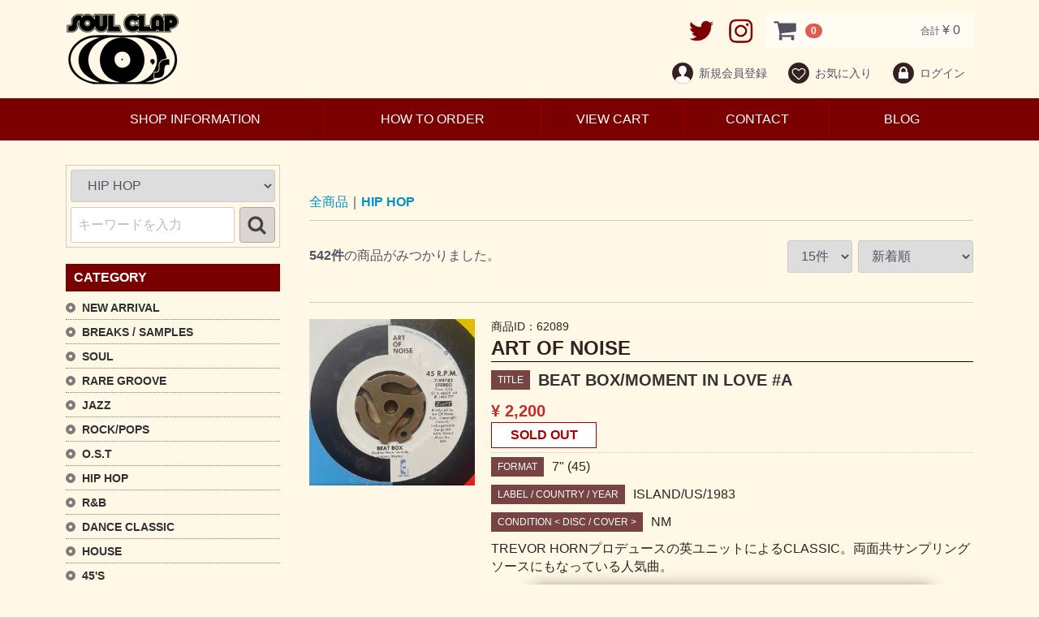

--- FILE ---
content_type: text/html; charset=UTF-8
request_url: https://www.soulclaprecord.com/products/list?category_id=24
body_size: 10924
content:
<!doctype html>
<html lang="ja">

<head prefix="og: http://ogp.me/ns# article: http://ogp.me/ns/article#">
<meta charset="utf-8">
<meta http-equiv="X-UA-Compatible" content="IE=edge">
<title>HIP HOP /中古レコード通販 SOUL CLAP（ソウルクラップ）
</title>
<meta name="description" content="HIP HOPのジャンルのレコード一覧です。">
<meta name="viewport" content="width=device-width, initial-scale=1">
<link rel="icon" href="/html/template/default/img/common/favicon.ico">
<link rel="stylesheet" href="/html/template/default/css/style.css?v=3.0.16">
<link rel="stylesheet" href="/html/template/default/css/slick.css?v=3.0.16">
<link rel="stylesheet" href="/html/template/default/css/default.css?v=3.0.16">
<!-- for original theme CSS -->

<script src="https://ajax.googleapis.com/ajax/libs/jquery/1.11.3/jquery.min.js"></script>
<script>window.jQuery || document.write('<script src="/html/template/default/js/vendor/jquery-1.11.3.min.js?v=3.0.16"><\/script>')</script>
<script src="/html/template/default/js/audioplayer.js"></script>
<script>
    $( function()
    {
        $( 'audio' ).audioPlayer();
    });
</script>




</head>
<body id="page_product_list" class="product_page">
<div id="wrapper">
    <header id="header">
        <div class="container-fluid inner">
                                                            <!-- ▼ロゴ -->
                                     <div class="header_logo_area">
                <h1 class="header_logo"><a href="https://www.soulclaprecord.com/"><img src="/html/template/default/img/common/logo.png" alt="SOUL CLAP" /></a></h1>
            </div>
        <!-- ▲ロゴ -->
    <!-- ▼カゴの中 -->
                                    <div id="cart_area">
    <p class="clearfix cart-trigger"><a href="#cart">
            <svg class="cb cb-shopping-cart">
                <use xlink:href="#cb-shopping-cart"/>
            </svg>
            <span class="badge">0</span>
            <svg class="cb cb-close">
                <use xlink:href="#cb-close"/>
            </svg>
        </a>
        <span class="cart_price pc">合計 <span class="price">¥ 0</span></span></p>
    <div id="cart" class="cart">
        <div class="inner">
                                                    <div class="btn_area">
                    <div class="message">
                        <p class="errormsg bg-danger" style="margin-bottom: 20px;">
                            現在カート内に<br>商品はございません。
                        </p>
                    </div>
                </div>
                    </div>
    </div>
  <a class="header-sns" href="https://twitter.com/SOULCLAP69?lang=ja" target="_blank">
    <img src="/html/template/default/img/common/icon-twitter.png" alt="twitter" />
  </a>
  <a class="header-sns" href="https://www.instagram.com/soulclap/?hl=ja" target="_blank">
    <img src="/html/template/default/img/common/icon-instagram.png" alt="Instagram" />
  </a>
</div>
                <!-- ▲カゴの中 -->
    <!-- ▼ログイン -->
                                        <div id="member" class="member drawer_block pc">
        <ul class="member_link">
            <li>
                <a href="https://www.soulclaprecord.com/entry">
                    <svg class="cb cb-user-circle"><use xlink:href="#cb-user-circle" /></svg>新規会員登録
                </a>
            </li>
                            <li><a href="https://www.soulclaprecord.com/mypage/favorite"><svg class="cb cb-heart-circle"><use xlink:href="#cb-heart-circle"></use></svg>お気に入り</a></li>
                        <li>
                <a href="https://www.soulclaprecord.com/mypage/login">
                    <svg class="cb cb-lock-circle"><use xlink:href="#cb-lock-circle" /></svg>ログイン
                </a>
            </li>
<li class="sp">
                <a href="https://www.soulclaprecord.com/help/about">
                    SHOP INFORMATION
                </a>
</li>
<li class="sp">
                <a href="https://www.soulclaprecord.com/help/tradelaw">
                    HOW TO ORDER
                </a>
</li>
<li class="sp">
                <a href="http://blog.livedoor.jp/soul_clap/" target="_blank">
                    BLOG
                </a>
</li>
<li class="sp">
                <a href="https://www.soulclaprecord.com/contact">
                    CONTACT
                </a>
</li>
        </ul>
    </div>

                <!-- ▲ログイン -->

                                                    <p id="btn_menu"><a class="nav-trigger" href="#nav">Menu<span></span></a></p>
        </div>
    </header>

    <div id="contents" class="theme_side_left">

        <div id="contents_top">
                                                            <!-- ▼グローバルナビ -->
                        <ul class="global-navi">
<li><a href="https://www.soulclaprecord.com/help/about">SHOP INFORMATION</a></li>
<li><a href="https://www.soulclaprecord.com/help/tradelaw">HOW TO ORDER</a></li>
<li><a href="https://www.soulclaprecord.com/cart">VIEW CART</a></li>
<li><a href="https://www.soulclaprecord.com/contact">CONTACT</a></li>
<li><a href="http://blog.livedoor.jp/soul_clap/" target="_blank">BLOG</a></li>
</ul>
        <!-- ▲グローバルナビ -->
    <!-- ▼商品検索ーヘッダー下 -->
                                                        <div class="drawer_block pc header_bottom_area">
    <div id="search" class="search">
        <form method="get" id="searchform" action="/products/list">
            <div class="search_inner">
                <select id="category_id" name="category_id" class="form-control"><option value="">CATEGORY / ALL</option><option value="48">NEW ARRIVAL</option><option value="8">BREAKS / SAMPLES</option><option value="9">　SOUL/FUNK</option><option value="10">　JAZZ</option><option value="12">　ROCK</option><option value="13">　O.S.T</option><option value="11">　45&#039;S</option><option value="14">　WORLD</option><option value="15">　OTHER</option><option value="1">SOUL</option><option value="4">　FUNK</option><option value="3">　FREE SOUL</option><option value="56">　BLUE EYED SOUL</option><option value="6">　SOUL MIXCD</option><option value="2">RARE GROOVE</option><option value="7">　SAMPLING SOURCE</option><option value="61">　RARE GROOVE MIX CD</option><option value="16">JAZZ</option><option value="54">　JAZZ FUNK</option><option value="57">　BRAZILIAN JAZZ</option><option value="53">　JAZZ ROCK</option><option value="18">　LATIN/AFRO</option><option value="17">　VOCAL</option><option value="19">　SPIRITUAL</option><option value="20">　JAZZ MIX CD</option><option value="21">ROCK/POPS</option><option value="59">　FUNKY ROCK</option><option value="55">　AOR</option><option value="52">　SSW</option><option value="49">　SOFT ROCK</option><option value="22">O.S.T</option><option value="23">　BLACK MOVIE</option><option value="24" selected="selected">HIP HOP</option><option value="25">　12”</option><option value="26">　LP</option><option value="27">　7”</option><option value="72">　JAPANESE HIP HOP</option><option value="60">　HIP HOP MIX CD</option><option value="28">R&amp;B</option><option value="29">　US R&amp;B</option><option value="30">　UK SOUL/ACID JAZZ</option><option value="73">　JAPANESE R&amp;B</option><option value="31">DANCE CLASSIC</option><option value="33">　LP</option><option value="32">　12”</option><option value="34">　7”</option><option value="68">HOUSE</option><option value="35">45&#039;S</option><option value="36">　SOUL 45&#039;S</option><option value="37">　FUNK/RARE GROOVE 45’S</option><option value="38">　BREAKS/SAMPLE 45’S</option><option value="39">　JAZZ 45’S</option><option value="40">　HIP HOP/R&amp;B 45’S</option><option value="41">　OTHER 45’S</option><option value="62">VOCAL</option><option value="58">EASY LISTENING</option><option value="65">JAPANESE</option><option value="42">WORLD</option><option value="64">　HAWAII</option><option value="51">　BRAZIL</option><option value="50">　LATIN</option><option value="63">　REGGAE</option><option value="66">　JAPANESE</option><option value="43">OTHERS</option><option value="44">CD/DVD</option><option value="46">　HIP HOP</option><option value="45">　SOUL/FUNK/JAZZ</option><option value="47">GOODS/GEAR</option></select>
                <div class="input_search clearfix">
                    <input type="search" id="name" name="name" maxlength="50" placeholder="キーワードを入力" class="form-control" />
                </div>
                    <button type="submit" class="bt_search"><svg class="cb cb-search"><use xlink:href="#cb-search" /></svg></button>
            </div>
            <div class="extra-form">
                                                                                                    </div>
        </form>
    </div>
</div>
                <!-- ▲商品検索ーヘッダー下 -->

                                                </div>

        <div class="container-fluid inner">
                                        <div id="side_left" class="side">
                                            <!-- ▼商品検索 -->
                                    <div class="drawer_block pc header_bottom_area">
    <div id="search" class="search">
        <form method="get" id="searchform" action="/products/list">
            <div class="search_inner">
                <select id="category_id" name="category_id" class="form-control"><option value="">CATEGORY / ALL</option><option value="48">NEW ARRIVAL</option><option value="8">BREAKS / SAMPLES</option><option value="9">　SOUL/FUNK</option><option value="10">　JAZZ</option><option value="12">　ROCK</option><option value="13">　O.S.T</option><option value="11">　45&#039;S</option><option value="14">　WORLD</option><option value="15">　OTHER</option><option value="1">SOUL</option><option value="4">　FUNK</option><option value="3">　FREE SOUL</option><option value="56">　BLUE EYED SOUL</option><option value="6">　SOUL MIXCD</option><option value="2">RARE GROOVE</option><option value="7">　SAMPLING SOURCE</option><option value="61">　RARE GROOVE MIX CD</option><option value="16">JAZZ</option><option value="54">　JAZZ FUNK</option><option value="57">　BRAZILIAN JAZZ</option><option value="53">　JAZZ ROCK</option><option value="18">　LATIN/AFRO</option><option value="17">　VOCAL</option><option value="19">　SPIRITUAL</option><option value="20">　JAZZ MIX CD</option><option value="21">ROCK/POPS</option><option value="59">　FUNKY ROCK</option><option value="55">　AOR</option><option value="52">　SSW</option><option value="49">　SOFT ROCK</option><option value="22">O.S.T</option><option value="23">　BLACK MOVIE</option><option value="24" selected="selected">HIP HOP</option><option value="25">　12”</option><option value="26">　LP</option><option value="27">　7”</option><option value="72">　JAPANESE HIP HOP</option><option value="60">　HIP HOP MIX CD</option><option value="28">R&amp;B</option><option value="29">　US R&amp;B</option><option value="30">　UK SOUL/ACID JAZZ</option><option value="73">　JAPANESE R&amp;B</option><option value="31">DANCE CLASSIC</option><option value="33">　LP</option><option value="32">　12”</option><option value="34">　7”</option><option value="68">HOUSE</option><option value="35">45&#039;S</option><option value="36">　SOUL 45&#039;S</option><option value="37">　FUNK/RARE GROOVE 45’S</option><option value="38">　BREAKS/SAMPLE 45’S</option><option value="39">　JAZZ 45’S</option><option value="40">　HIP HOP/R&amp;B 45’S</option><option value="41">　OTHER 45’S</option><option value="62">VOCAL</option><option value="58">EASY LISTENING</option><option value="65">JAPANESE</option><option value="42">WORLD</option><option value="64">　HAWAII</option><option value="51">　BRAZIL</option><option value="50">　LATIN</option><option value="63">　REGGAE</option><option value="66">　JAPANESE</option><option value="43">OTHERS</option><option value="44">CD/DVD</option><option value="46">　HIP HOP</option><option value="45">　SOUL/FUNK/JAZZ</option><option value="47">GOODS/GEAR</option></select>
                <div class="input_search clearfix">
                    <input type="search" id="name" name="name" maxlength="50" placeholder="キーワードを入力" class="form-control" />
                </div>
                    <button type="submit" class="bt_search"><svg class="cb cb-search"><use xlink:href="#cb-search" /></svg></button>
            </div>
            <div class="extra-form">
                                                                                                    </div>
        </form>
    </div>
</div>
                <!-- ▲商品検索 -->
    <!-- ▼カテゴリ -->
                                    
<nav id="category" class="drawer_block">
<span class="side-category-title">CATEGORY</span>
    <ul class="category-nav">
                <li>
        <a href="https://www.soulclaprecord.com/products/list?category_id=48">
            NEW ARRIVAL
        </a>
            </li>

                <li>
        <a href="https://www.soulclaprecord.com/products/list?category_id=8">
            BREAKS / SAMPLES
        </a>
                    <ul>
                                    <li>
        <a href="https://www.soulclaprecord.com/products/list?category_id=9">
            SOUL/FUNK
        </a>
            </li>

                                    <li>
        <a href="https://www.soulclaprecord.com/products/list?category_id=10">
            JAZZ
        </a>
            </li>

                                    <li>
        <a href="https://www.soulclaprecord.com/products/list?category_id=12">
            ROCK
        </a>
            </li>

                                    <li>
        <a href="https://www.soulclaprecord.com/products/list?category_id=13">
            O.S.T
        </a>
            </li>

                                    <li>
        <a href="https://www.soulclaprecord.com/products/list?category_id=11">
            45&#039;S
        </a>
            </li>

                                    <li>
        <a href="https://www.soulclaprecord.com/products/list?category_id=14">
            WORLD
        </a>
            </li>

                                    <li>
        <a href="https://www.soulclaprecord.com/products/list?category_id=15">
            OTHER
        </a>
            </li>

                        </ul>
            </li>

                <li>
        <a href="https://www.soulclaprecord.com/products/list?category_id=1">
            SOUL
        </a>
                    <ul>
                                    <li>
        <a href="https://www.soulclaprecord.com/products/list?category_id=4">
            FUNK
        </a>
            </li>

                                    <li>
        <a href="https://www.soulclaprecord.com/products/list?category_id=3">
            FREE SOUL
        </a>
            </li>

                                    <li>
        <a href="https://www.soulclaprecord.com/products/list?category_id=56">
            BLUE EYED SOUL
        </a>
            </li>

                                    <li>
        <a href="https://www.soulclaprecord.com/products/list?category_id=6">
            SOUL MIXCD
        </a>
            </li>

                        </ul>
            </li>

                <li>
        <a href="https://www.soulclaprecord.com/products/list?category_id=2">
            RARE GROOVE
        </a>
                    <ul>
                                    <li>
        <a href="https://www.soulclaprecord.com/products/list?category_id=7">
            SAMPLING SOURCE
        </a>
            </li>

                                    <li>
        <a href="https://www.soulclaprecord.com/products/list?category_id=61">
            RARE GROOVE MIX CD
        </a>
            </li>

                        </ul>
            </li>

                <li>
        <a href="https://www.soulclaprecord.com/products/list?category_id=16">
            JAZZ
        </a>
                    <ul>
                                    <li>
        <a href="https://www.soulclaprecord.com/products/list?category_id=54">
            JAZZ FUNK
        </a>
            </li>

                                    <li>
        <a href="https://www.soulclaprecord.com/products/list?category_id=57">
            BRAZILIAN JAZZ
        </a>
            </li>

                                    <li>
        <a href="https://www.soulclaprecord.com/products/list?category_id=53">
            JAZZ ROCK
        </a>
            </li>

                                    <li>
        <a href="https://www.soulclaprecord.com/products/list?category_id=18">
            LATIN/AFRO
        </a>
            </li>

                                    <li>
        <a href="https://www.soulclaprecord.com/products/list?category_id=17">
            VOCAL
        </a>
            </li>

                                    <li>
        <a href="https://www.soulclaprecord.com/products/list?category_id=19">
            SPIRITUAL
        </a>
            </li>

                                    <li>
        <a href="https://www.soulclaprecord.com/products/list?category_id=20">
            JAZZ MIX CD
        </a>
            </li>

                        </ul>
            </li>

                <li>
        <a href="https://www.soulclaprecord.com/products/list?category_id=21">
            ROCK/POPS
        </a>
                    <ul>
                                    <li>
        <a href="https://www.soulclaprecord.com/products/list?category_id=59">
            FUNKY ROCK
        </a>
            </li>

                                    <li>
        <a href="https://www.soulclaprecord.com/products/list?category_id=55">
            AOR
        </a>
            </li>

                                    <li>
        <a href="https://www.soulclaprecord.com/products/list?category_id=52">
            SSW
        </a>
            </li>

                                    <li>
        <a href="https://www.soulclaprecord.com/products/list?category_id=49">
            SOFT ROCK
        </a>
            </li>

                        </ul>
            </li>

                <li>
        <a href="https://www.soulclaprecord.com/products/list?category_id=22">
            O.S.T
        </a>
                    <ul>
                                    <li>
        <a href="https://www.soulclaprecord.com/products/list?category_id=23">
            BLACK MOVIE
        </a>
            </li>

                        </ul>
            </li>

                <li>
        <a href="https://www.soulclaprecord.com/products/list?category_id=24">
            HIP HOP
        </a>
                    <ul>
                                    <li>
        <a href="https://www.soulclaprecord.com/products/list?category_id=25">
            12”
        </a>
            </li>

                                    <li>
        <a href="https://www.soulclaprecord.com/products/list?category_id=26">
            LP
        </a>
            </li>

                                    <li>
        <a href="https://www.soulclaprecord.com/products/list?category_id=27">
            7”
        </a>
            </li>

                                    <li>
        <a href="https://www.soulclaprecord.com/products/list?category_id=72">
            JAPANESE HIP HOP
        </a>
            </li>

                                    <li>
        <a href="https://www.soulclaprecord.com/products/list?category_id=60">
            HIP HOP MIX CD
        </a>
            </li>

                        </ul>
            </li>

                <li>
        <a href="https://www.soulclaprecord.com/products/list?category_id=28">
            R&amp;B
        </a>
                    <ul>
                                    <li>
        <a href="https://www.soulclaprecord.com/products/list?category_id=29">
            US R&amp;B
        </a>
            </li>

                                    <li>
        <a href="https://www.soulclaprecord.com/products/list?category_id=30">
            UK SOUL/ACID JAZZ
        </a>
            </li>

                                    <li>
        <a href="https://www.soulclaprecord.com/products/list?category_id=73">
            JAPANESE R&amp;B
        </a>
            </li>

                        </ul>
            </li>

                <li>
        <a href="https://www.soulclaprecord.com/products/list?category_id=31">
            DANCE CLASSIC
        </a>
                    <ul>
                                    <li>
        <a href="https://www.soulclaprecord.com/products/list?category_id=33">
            LP
        </a>
            </li>

                                    <li>
        <a href="https://www.soulclaprecord.com/products/list?category_id=32">
            12”
        </a>
            </li>

                                    <li>
        <a href="https://www.soulclaprecord.com/products/list?category_id=34">
            7”
        </a>
            </li>

                        </ul>
            </li>

                <li>
        <a href="https://www.soulclaprecord.com/products/list?category_id=68">
            HOUSE
        </a>
            </li>

                <li>
        <a href="https://www.soulclaprecord.com/products/list?category_id=35">
            45&#039;S
        </a>
                    <ul>
                                    <li>
        <a href="https://www.soulclaprecord.com/products/list?category_id=36">
            SOUL 45&#039;S
        </a>
            </li>

                                    <li>
        <a href="https://www.soulclaprecord.com/products/list?category_id=37">
            FUNK/RARE GROOVE 45’S
        </a>
            </li>

                                    <li>
        <a href="https://www.soulclaprecord.com/products/list?category_id=38">
            BREAKS/SAMPLE 45’S
        </a>
            </li>

                                    <li>
        <a href="https://www.soulclaprecord.com/products/list?category_id=39">
            JAZZ 45’S
        </a>
            </li>

                                    <li>
        <a href="https://www.soulclaprecord.com/products/list?category_id=40">
            HIP HOP/R&amp;B 45’S
        </a>
            </li>

                                    <li>
        <a href="https://www.soulclaprecord.com/products/list?category_id=41">
            OTHER 45’S
        </a>
            </li>

                        </ul>
            </li>

                <li>
        <a href="https://www.soulclaprecord.com/products/list?category_id=62">
            VOCAL
        </a>
            </li>

                <li>
        <a href="https://www.soulclaprecord.com/products/list?category_id=58">
            EASY LISTENING
        </a>
            </li>

                <li>
        <a href="https://www.soulclaprecord.com/products/list?category_id=65">
            JAPANESE
        </a>
            </li>

                <li>
        <a href="https://www.soulclaprecord.com/products/list?category_id=42">
            WORLD
        </a>
                    <ul>
                                    <li>
        <a href="https://www.soulclaprecord.com/products/list?category_id=64">
            HAWAII
        </a>
            </li>

                                    <li>
        <a href="https://www.soulclaprecord.com/products/list?category_id=51">
            BRAZIL
        </a>
            </li>

                                    <li>
        <a href="https://www.soulclaprecord.com/products/list?category_id=50">
            LATIN
        </a>
            </li>

                                    <li>
        <a href="https://www.soulclaprecord.com/products/list?category_id=63">
            REGGAE
        </a>
            </li>

                                    <li>
        <a href="https://www.soulclaprecord.com/products/list?category_id=66">
            JAPANESE
        </a>
            </li>

                        </ul>
            </li>

                <li>
        <a href="https://www.soulclaprecord.com/products/list?category_id=43">
            OTHERS
        </a>
            </li>

                <li>
        <a href="https://www.soulclaprecord.com/products/list?category_id=44">
            CD/DVD
        </a>
                    <ul>
                                    <li>
        <a href="https://www.soulclaprecord.com/products/list?category_id=46">
            HIP HOP
        </a>
            </li>

                                    <li>
        <a href="https://www.soulclaprecord.com/products/list?category_id=45">
            SOUL/FUNK/JAZZ
        </a>
            </li>

                        </ul>
            </li>

                <li>
        <a href="https://www.soulclaprecord.com/products/list?category_id=47">
            GOODS/GEAR
        </a>
            </li>

        </ul> <!-- category-nav -->
<ul class="side-nav">
<li><a href="https://www.soulclaprecord.com/user_data/send">送料について</a></li>
<li><a href="https://www.soulclaprecord.com/user_data/condition">コンディションについて</a></li>
</ul>
<div class="side-purchase"><a href="https://www.soulclaprecord.com/user_data/purchase">中古レコード<br class="pc">高価買取します<span>当店取扱ジャンル（ブラックミュージック）は特に高価買取します。<br/>
店舗営業時間に直接お持ち込みくださればその場で査定、即現金でお支払いします。</span></a></div>
</nav>
                <!-- ▲カテゴリ -->

                                    </div>
                        
            <div id="main">
                                                
                <div id="main_middle">
                    <div class="wrap-list-page">
        <form name="form1" id="form1" method="get" action="?">
        <input type="hidden" id="mode" name="mode" />                                                                                                                                                                                                                                                                                                                                                                                                                                                                                                                                                                                                                                                                                                            <input type="hidden" value="24" id="category_id" name="category_id" />
                                                                                                                                                                                                                                                                                                                                                                                                                                                                                                                                                                                                                                                                                                                                                                        <input type="hidden" id="name" name="name" maxlength="50" /><input type="hidden" id="pageno" name="pageno" />                                            <input type="hidden" value="15" id="disp_number" name="disp_number" />
                                                                                                                                <input type="hidden" value="0" id="orderby" name="orderby" />
                                                                                    
    </form>
    <!-- ▼topicpath▼ -->
    <div id="topicpath" class="row">
        <ol id="list_header_menu">
            <li><a href="https://www.soulclaprecord.com/products/list">全商品</a></li>
                                                <li><a href="https://www.soulclaprecord.com/products/list?category_id=24">HIP HOP</a></li>
                                                </ol>
    </div>
    <!-- ▲topicpath▲ -->
    <div id="result_info_box" class="row">
        <form name="page_navi_top" id="page_navi_top" action="?">
                            <p id="result_info_box__item_count" class="intro col-sm-6"><strong><span id="productscount">542</span>件</strong>の商品がみつかりました。
                </p>

                <div id="result_info_box__menu_box" class="col-sm-6 no-padding">
                    <ul id="result_info_box__menu" class="pagenumberarea clearfix">
                        <li id="result_info_box__disp_menu">
                            <select id="" name="disp_number" onchange="javascript:fnChangeDispNumber(this.value);" class="form-control"><option value="15">15件</option><option value="30">30件</option><option value="50">50件</option></select>
                        </li>
                        <li id="result_info_box__order_menu">
                            <select id="" name="orderby" onchange="javascript:fnChangeOrderBy(this.value);" class="form-control"><option value="0">新着順</option><option value="1">価格が低い順</option><option value="3">価格が高い順</option></select>
                        </li>
                    </ul>
                </div>

                
                                    </form>
    </div>

    <!-- ▼item_list▼ -->
    <div id="item_list">
        <div class="no-padding">
                            <div id="result_list_box--62089" class="wrap-list-box">
                    <div id="result_list__item--62089" class="product_item">
                        <a href="https://www.soulclaprecord.com/products/detail/62089">
                            <div id="result_list__image--62089" class="item_photo">
                                <img src="/html/upload/save_image/1102162423_6907072755075.jpeg">
                            </div>
			</a>
			<div class="wrap-list-detail">
				<a href="https://www.soulclaprecord.com/products/detail/62089">
                            <dl id="result_list__detail--62089">
                                <dt id="result_list__name--62089" class="item_name">
					<span id="item_code_default">
                        			商品ID：62089
                        		</span>ART OF NOISE</dt>
                                <dd id="result_list__title--62089" class="item_title item-list"><span class="item-label">TITLE</span><span class="item-list-title">BEAT BOX/MOMENT IN LOVE  #A</span></dd>
                                                                    <dd id="result_list__price02_inc_tax--62089" class="item_price">¥ 2,200
					    						<div class="sould-out">SOLD OUT</div>
										</dd>
                                				<dd id="result_list__format--7&quot; (45)" class="item_format item-list"><span class="item-label">FORMAT</span><span>7&quot; (45)</span></dd>
				<dd id="result_list__label--ISLAND/US/1983" class="item_label item-list"><span class="item-label">LABEL / COUNTRY / YEAR</span><span>ISLAND/US/1983</span></dd>
				<dd id="result_list__state--NM" class="item_state item-list"><span class="item-label">CONDITION < DISC / COVER ></span><span>NM</span></dd>
                                                                    <dd id="result_list__description_list--62089" class="item_comment">TREVOR HORNプロデュースの英ユニットによるCLASSIC。両面共サンプリングソースにもなっている人気曲。</dd>
                                                            </dl>
				</a>
        				        				        				<div id="sub_area" class="row">
            				<div class="col-sm-10 col-sm-offset-1">
                				<div id="detail_free_box__freearea" class="freearea"><audio src="http://www.soulclaprecord.com/music/artofnoise_beatbox_45.mp3" preload="auto" /></audio><Br><audio src="http://www.soulclaprecord.com/music/artofnoise_momentsinlove_45.mp3" preload="auto" /></div>
            					</div>
        				</div>
        				
<a class="btn-detail-page" href="https://www.soulclaprecord.com/products/detail/62089">詳細を見る</a>
			</div><!--  /.wrap-list-detail-->
                    </div>
                </div>
                            <div id="result_list_box--61720" class="wrap-list-box">
                    <div id="result_list__item--61720" class="product_item">
                        <a href="https://www.soulclaprecord.com/products/detail/61720">
                            <div id="result_list__image--61720" class="item_photo">
                                <img src="/html/upload/save_image/1013144913_68ec92d991b32.jpeg">
                            </div>
			</a>
			<div class="wrap-list-detail">
				<a href="https://www.soulclaprecord.com/products/detail/61720">
                            <dl id="result_list__detail--61720">
                                <dt id="result_list__name--61720" class="item_name">
					<span id="item_code_default">
                        			商品ID：61720
                        		</span>JERU THE DAMAJA</dt>
                                <dd id="result_list__title--61720" class="item_title item-list"><span class="item-label">TITLE</span><span class="item-list-title">THE SUN RISES IN THE EAST</span></dd>
                                                                    <dd id="result_list__price02_inc_tax--61720" class="item_price">¥ 7,700
					    						<div class="sould-out">SOLD OUT</div>
										</dd>
                                				<dd id="result_list__format--2LP" class="item_format item-list"><span class="item-label">FORMAT</span><span>2LP</span></dd>
				<dd id="result_list__label--PAYDAY/US/1994" class="item_label item-list"><span class="item-label">LABEL / COUNTRY / YEAR</span><span>PAYDAY/US/1994</span></dd>
				<dd id="result_list__state--EX/NM" class="item_state item-list"><span class="item-label">CONDITION < DISC / COVER ></span><span>EX/NM</span></dd>
                                                                    <dd id="result_list__description_list--61720" class="item_comment">「COME CLEAN」「D. ORIGINAL」「DA BICHEZ」等、収録の傑作ファースト・アルバム。シングル・カットされた曲以外も全曲DJ PREMIERプロデュースでアルバム通して間違い無いです。</dd>
                                                            </dl>
				</a>
        				        				        				<div id="sub_area" class="row">
            				<div class="col-sm-10 col-sm-offset-1">
                				<div id="detail_free_box__freearea" class="freearea"><audio src="https://www.soulclaprecord.com/music/jeruthedamaja_comeclean_lp.mp3" preload="auto" /></audio><BR><audio src="https://www.soulclaprecord.com/music/jeruthedamaja_doriginal_lp.mp3" preload="auto" /></audio><BR><audio src="https://www.soulclaprecord.com/music/jeruthedamaja_dabitchez_lp.mp3" preload="auto" /></div>
            					</div>
        				</div>
        				
<a class="btn-detail-page" href="https://www.soulclaprecord.com/products/detail/61720">詳細を見る</a>
			</div><!--  /.wrap-list-detail-->
                    </div>
                </div>
                            <div id="result_list_box--61719" class="wrap-list-box">
                    <div id="result_list__item--61719" class="product_item">
                        <a href="https://www.soulclaprecord.com/products/detail/61719">
                            <div id="result_list__image--61719" class="item_photo">
                                <img src="/html/upload/save_image/1013144229_68ec9145e040f.jpeg">
                            </div>
			</a>
			<div class="wrap-list-detail">
				<a href="https://www.soulclaprecord.com/products/detail/61719">
                            <dl id="result_list__detail--61719">
                                <dt id="result_list__name--61719" class="item_name">
					<span id="item_code_default">
                        			商品ID：61719
                        		</span>FAT JOE DA GANGSTA</dt>
                                <dd id="result_list__title--61719" class="item_title item-list"><span class="item-label">TITLE</span><span class="item-list-title">REPRESENT</span></dd>
                                                                    <dd id="result_list__price02_inc_tax--61719" class="item_price">¥ 2,750
															</dd>
                                				<dd id="result_list__format--LP" class="item_format item-list"><span class="item-label">FORMAT</span><span>LP</span></dd>
				<dd id="result_list__label--RELATIVITY/US/1993" class="item_label item-list"><span class="item-label">LABEL / COUNTRY / YEAR</span><span>RELATIVITY/US/1993</span></dd>
				<dd id="result_list__state--EX/EX" class="item_state item-list"><span class="item-label">CONDITION < DISC / COVER ></span><span>EX/EX</span></dd>
                                                                    <dd id="result_list__description_list--61719" class="item_comment">D.I.T.C.全面バックアップのデビュー・アルバム。EDDIE BOのFUNK CLASSIC「LOVER & A FRIEND」使いの「WATCH THE SOUND」同じくシングル・ヒットした「FLOW JOE」SHOWBIZらしいホーン使いのアルバム・オンリー曲「I'M A HIT THAT」等、収録。</dd>
                                                            </dl>
				</a>
        				        				        				<div id="sub_area" class="row">
            				<div class="col-sm-10 col-sm-offset-1">
                				<div id="detail_free_box__freearea" class="freearea"><audio src="https://www.soulclaprecord.com/music/fatjoe_watchthesound_lp.mp3" preload="auto" /></audio><BR><audio src="https://www.soulclaprecord.com/music/fatjoe_flowjoe_lp.mp3" preload="auto" /></audio><BR><audio src="https://www.soulclaprecord.com/music/fatjoe_imahitthat_lp.mp3" preload="auto" /></div>
            					</div>
        				</div>
        				
    <!--▼買い物かご-->
        <form name="form61719" id="productForm61719" action="https://www.soulclaprecord.com/products/detail/61719" method="post">
        <dl class="quantity">
            						<div class="display-none">
			            <dt>数量</dt>
            <dd>
                <input type="number" id="quantity61719" name="quantity" required="required" min="1" maxlength="9" class="form-control" value="1" />
                
            </dd>
						</div><!--  /.display-none  -->
			            <div style="display: none"><input type="hidden" id="mode61719" name="mode" /></div><div style="display: none"><input type="hidden" id="product_id61719" name="product_id" value="61719" /></div><div style="display: none"><input type="hidden" id="product_class_id61719" name="product_class_id" value="38772" /></div><div style="display: none"><input type="hidden" id="_token61719" name="_token" value="r50spX-1w0nsT7bQXB3wNFxFoOehj0SYozR0noxQk_k" /></div>
        </dl>
        <div>
            <button type="submit" class="add-cart btn btn-primary btn-block prevention-btn prevention-mask" data-cartid="61719">カートに入れる</button>
        </div>
    </form>
    <!--▲買い物かご-->
<a class="btn-detail-page" href="https://www.soulclaprecord.com/products/detail/61719">詳細を見る</a>
			</div><!--  /.wrap-list-detail-->
                    </div>
                </div>
                            <div id="result_list_box--61718" class="wrap-list-box">
                    <div id="result_list__item--61718" class="product_item">
                        <a href="https://www.soulclaprecord.com/products/detail/61718">
                            <div id="result_list__image--61718" class="item_photo">
                                <img src="/html/upload/save_image/1013144129_68ec91094b87d.jpeg">
                            </div>
			</a>
			<div class="wrap-list-detail">
				<a href="https://www.soulclaprecord.com/products/detail/61718">
                            <dl id="result_list__detail--61718">
                                <dt id="result_list__name--61718" class="item_name">
					<span id="item_code_default">
                        			商品ID：61718
                        		</span>GROUP HOME</dt>
                                <dd id="result_list__title--61718" class="item_title item-list"><span class="item-label">TITLE</span><span class="item-list-title">SUPA STAR（同盤２枚入り）</span></dd>
                                                                    <dd id="result_list__price02_inc_tax--61718" class="item_price">¥ 2,200
					    						<div class="sould-out">SOLD OUT</div>
										</dd>
                                				<dd id="result_list__format--12&quot;" class="item_format item-list"><span class="item-label">FORMAT</span><span>12&quot;</span></dd>
				<dd id="result_list__label--PAYDAY/US/1994" class="item_label item-list"><span class="item-label">LABEL / COUNTRY / YEAR</span><span>PAYDAY/US/1994</span></dd>
				<dd id="result_list__state--EX/EX" class="item_state item-list"><span class="item-label">CONDITION < DISC / COVER ></span><span>EX/EX</span></dd>
                                                                    <dd id="result_list__description_list--61718" class="item_comment">DJ PREMIERプロデュースのファースト・シングル。CAMEOのユルユルの曲フリップしてこの破壊力。パ無ぇーす。一枚のジャケットに同じレコードが二枚入ってます。</dd>
                                                            </dl>
				</a>
        				        				        				<div id="sub_area" class="row">
            				<div class="col-sm-10 col-sm-offset-1">
                				<div id="detail_free_box__freearea" class="freearea"><audio src="https://www.soulclaprecord.com/music/grouphome_supastar.mp3" preload="auto" /></div>
            					</div>
        				</div>
        				
<a class="btn-detail-page" href="https://www.soulclaprecord.com/products/detail/61718">詳細を見る</a>
			</div><!--  /.wrap-list-detail-->
                    </div>
                </div>
                            <div id="result_list_box--61717" class="wrap-list-box">
                    <div id="result_list__item--61717" class="product_item">
                        <a href="https://www.soulclaprecord.com/products/detail/61717">
                            <div id="result_list__image--61717" class="item_photo">
                                <img src="/html/upload/save_image/1013143947_68ec90a3b5e47.jpeg">
                            </div>
			</a>
			<div class="wrap-list-detail">
				<a href="https://www.soulclaprecord.com/products/detail/61717">
                            <dl id="result_list__detail--61717">
                                <dt id="result_list__name--61717" class="item_name">
					<span id="item_code_default">
                        			商品ID：61717
                        		</span>RUN-D.M.C.</dt>
                                <dd id="result_list__title--61717" class="item_title item-list"><span class="item-label">TITLE</span><span class="item-list-title">DOWN WITH THE KING (WITH STICKER)</span></dd>
                                                                    <dd id="result_list__price02_inc_tax--61717" class="item_price">¥ 1,980
															</dd>
                                				<dd id="result_list__format--12&quot;" class="item_format item-list"><span class="item-label">FORMAT</span><span>12&quot;</span></dd>
				<dd id="result_list__label--PROFILE/US/1993" class="item_label item-list"><span class="item-label">LABEL / COUNTRY / YEAR</span><span>PROFILE/US/1993</span></dd>
				<dd id="result_list__state--EX/NM" class="item_state item-list"><span class="item-label">CONDITION < DISC / COVER ></span><span>EX/NM</span></dd>
                                                                    <dd id="result_list__description_list--61717" class="item_comment">PETE ROCKプロデュース、C.L. SMOOTHのラップをフィーチャーしたCLASSIC。ステッカー付き。</dd>
                                                            </dl>
				</a>
        				        				        				<div id="sub_area" class="row">
            				<div class="col-sm-10 col-sm-offset-1">
                				<div id="detail_free_box__freearea" class="freearea"><audio src="https://www.soulclaprecord.com/music/rundmc_downwiththeking.mp3" preload="auto" /></div>
            					</div>
        				</div>
        				
    <!--▼買い物かご-->
        <form name="form61717" id="productForm61717" action="https://www.soulclaprecord.com/products/detail/61717" method="post">
        <dl class="quantity">
            						<div class="display-none">
			            <dt>数量</dt>
            <dd>
                <input type="number" id="quantity61717" name="quantity" required="required" min="1" maxlength="9" class="form-control" value="1" />
                
            </dd>
						</div><!--  /.display-none  -->
			            <div style="display: none"><input type="hidden" id="mode61717" name="mode" /></div><div style="display: none"><input type="hidden" id="product_id61717" name="product_id" value="61717" /></div><div style="display: none"><input type="hidden" id="product_class_id61717" name="product_class_id" value="38770" /></div><div style="display: none"><input type="hidden" id="_token61717" name="_token" value="r50spX-1w0nsT7bQXB3wNFxFoOehj0SYozR0noxQk_k" /></div>
        </dl>
        <div>
            <button type="submit" class="add-cart btn btn-primary btn-block prevention-btn prevention-mask" data-cartid="61717">カートに入れる</button>
        </div>
    </form>
    <!--▲買い物かご-->
<a class="btn-detail-page" href="https://www.soulclaprecord.com/products/detail/61717">詳細を見る</a>
			</div><!--  /.wrap-list-detail-->
                    </div>
                </div>
                            <div id="result_list_box--61716" class="wrap-list-box">
                    <div id="result_list__item--61716" class="product_item">
                        <a href="https://www.soulclaprecord.com/products/detail/61716">
                            <div id="result_list__image--61716" class="item_photo">
                                <img src="/html/upload/save_image/1013143821_68ec904dca5e3.jpeg">
                            </div>
			</a>
			<div class="wrap-list-detail">
				<a href="https://www.soulclaprecord.com/products/detail/61716">
                            <dl id="result_list__detail--61716">
                                <dt id="result_list__name--61716" class="item_name">
					<span id="item_code_default">
                        			商品ID：61716
                        		</span>METHOD MAN FEATURING MARY J. BLIGE</dt>
                                <dd id="result_list__title--61716" class="item_title item-list"><span class="item-label">TITLE</span><span class="item-list-title">I&#039;LL BE THERE FOR YOU</span></dd>
                                                                    <dd id="result_list__price02_inc_tax--61716" class="item_price">¥ 1,650
															</dd>
                                				<dd id="result_list__format--12&quot;" class="item_format item-list"><span class="item-label">FORMAT</span><span>12&quot;</span></dd>
				<dd id="result_list__label--DEF JAM/EU/1995" class="item_label item-list"><span class="item-label">LABEL / COUNTRY / YEAR</span><span>DEF JAM/EU/1995</span></dd>
				<dd id="result_list__state--EX-/EX" class="item_state item-list"><span class="item-label">CONDITION < DISC / COVER ></span><span>EX-/EX</span></dd>
                                                                    <dd id="result_list__description_list--61716" class="item_comment">MARY J. BLIGEをフィーチャーした90'S HIP HOP CLASSIC。US盤とはカップリング違いのEU盤。</dd>
                                                            </dl>
				</a>
        				        				        				<div id="sub_area" class="row">
            				<div class="col-sm-10 col-sm-offset-1">
                				<div id="detail_free_box__freearea" class="freearea"><audio src="https://www.soulclaprecord.com/music/methodman_illbethereforyou_puffdaddymix.mp3" preload="auto" /></div>
            					</div>
        				</div>
        				
    <!--▼買い物かご-->
        <form name="form61716" id="productForm61716" action="https://www.soulclaprecord.com/products/detail/61716" method="post">
        <dl class="quantity">
            						<div class="display-none">
			            <dt>数量</dt>
            <dd>
                <input type="number" id="quantity61716" name="quantity" required="required" min="1" maxlength="9" class="form-control" value="1" />
                
            </dd>
						</div><!--  /.display-none  -->
			            <div style="display: none"><input type="hidden" id="mode61716" name="mode" /></div><div style="display: none"><input type="hidden" id="product_id61716" name="product_id" value="61716" /></div><div style="display: none"><input type="hidden" id="product_class_id61716" name="product_class_id" value="38769" /></div><div style="display: none"><input type="hidden" id="_token61716" name="_token" value="r50spX-1w0nsT7bQXB3wNFxFoOehj0SYozR0noxQk_k" /></div>
        </dl>
        <div>
            <button type="submit" class="add-cart btn btn-primary btn-block prevention-btn prevention-mask" data-cartid="61716">カートに入れる</button>
        </div>
    </form>
    <!--▲買い物かご-->
<a class="btn-detail-page" href="https://www.soulclaprecord.com/products/detail/61716">詳細を見る</a>
			</div><!--  /.wrap-list-detail-->
                    </div>
                </div>
                            <div id="result_list_box--61715" class="wrap-list-box">
                    <div id="result_list__item--61715" class="product_item">
                        <a href="https://www.soulclaprecord.com/products/detail/61715">
                            <div id="result_list__image--61715" class="item_photo">
                                <img src="/html/upload/save_image/1013143723_68ec9013ea6e9.jpeg">
                            </div>
			</a>
			<div class="wrap-list-detail">
				<a href="https://www.soulclaprecord.com/products/detail/61715">
                            <dl id="result_list__detail--61715">
                                <dt id="result_list__name--61715" class="item_name">
					<span id="item_code_default">
                        			商品ID：61715
                        		</span>PAPERBOY</dt>
                                <dd id="result_list__title--61715" class="item_title item-list"><span class="item-label">TITLE</span><span class="item-list-title">DITTY</span></dd>
                                                                    <dd id="result_list__price02_inc_tax--61715" class="item_price">¥ 1,650
															</dd>
                                				<dd id="result_list__format--12&quot;" class="item_format item-list"><span class="item-label">FORMAT</span><span>12&quot;</span></dd>
				<dd id="result_list__label--NEXT PLATEAU/US/1992" class="item_label item-list"><span class="item-label">LABEL / COUNTRY / YEAR</span><span>NEXT PLATEAU/US/1992</span></dd>
				<dd id="result_list__state--EX/EX" class="item_state item-list"><span class="item-label">CONDITION < DISC / COVER ></span><span>EX/EX</span></dd>
                                                                    <dd id="result_list__description_list--61715" class="item_comment">ZAPP「DO WA DITTY」使いの西海岸CLASSIC。</dd>
                                                            </dl>
				</a>
        				        				        				<div id="sub_area" class="row">
            				<div class="col-sm-10 col-sm-offset-1">
                				<div id="detail_free_box__freearea" class="freearea"><audio src="https://www.soulclaprecord.com/music/paperboy_ditty.mp3" preload="auto" /></div>
            					</div>
        				</div>
        				
    <!--▼買い物かご-->
        <form name="form61715" id="productForm61715" action="https://www.soulclaprecord.com/products/detail/61715" method="post">
        <dl class="quantity">
            						<div class="display-none">
			            <dt>数量</dt>
            <dd>
                <input type="number" id="quantity61715" name="quantity" required="required" min="1" maxlength="9" class="form-control" value="1" />
                
            </dd>
						</div><!--  /.display-none  -->
			            <div style="display: none"><input type="hidden" id="mode61715" name="mode" /></div><div style="display: none"><input type="hidden" id="product_id61715" name="product_id" value="61715" /></div><div style="display: none"><input type="hidden" id="product_class_id61715" name="product_class_id" value="38768" /></div><div style="display: none"><input type="hidden" id="_token61715" name="_token" value="r50spX-1w0nsT7bQXB3wNFxFoOehj0SYozR0noxQk_k" /></div>
        </dl>
        <div>
            <button type="submit" class="add-cart btn btn-primary btn-block prevention-btn prevention-mask" data-cartid="61715">カートに入れる</button>
        </div>
    </form>
    <!--▲買い物かご-->
<a class="btn-detail-page" href="https://www.soulclaprecord.com/products/detail/61715">詳細を見る</a>
			</div><!--  /.wrap-list-detail-->
                    </div>
                </div>
                            <div id="result_list_box--61714" class="wrap-list-box">
                    <div id="result_list__item--61714" class="product_item">
                        <a href="https://www.soulclaprecord.com/products/detail/61714">
                            <div id="result_list__image--61714" class="item_photo">
                                <img src="/html/upload/save_image/1013143606_68ec8fc651fbc.jpeg">
                            </div>
			</a>
			<div class="wrap-list-detail">
				<a href="https://www.soulclaprecord.com/products/detail/61714">
                            <dl id="result_list__detail--61714">
                                <dt id="result_list__name--61714" class="item_name">
					<span id="item_code_default">
                        			商品ID：61714
                        		</span>MASTA ACE INCORPORATED</dt>
                                <dd id="result_list__title--61714" class="item_title item-list"><span class="item-label">TITLE</span><span class="item-list-title">BORN TO ROLL</span></dd>
                                                                    <dd id="result_list__price02_inc_tax--61714" class="item_price">¥ 1,320
					    						<div class="sould-out">SOLD OUT</div>
										</dd>
                                				<dd id="result_list__format--12&quot;" class="item_format item-list"><span class="item-label">FORMAT</span><span>12&quot;</span></dd>
				<dd id="result_list__label--DELICIOUS VINYL/US/1998" class="item_label item-list"><span class="item-label">LABEL / COUNTRY / YEAR</span><span>DELICIOUS VINYL/US/1998</span></dd>
				<dd id="result_list__state--EX/NM" class="item_state item-list"><span class="item-label">CONDITION < DISC / COVER ></span><span>EX/NM</span></dd>
                                                                    <dd id="result_list__description_list--61714" class="item_comment">ベースブリブリのCLASSIC「BORN TO ROLL」BOBBI HUMPHREY「MY LITTLE GIRL」使いの「SATURDAY NIGHT LIVE」SAUKRATESプロデュースでアングラ・テイストな「TOP 10 LIST」の3曲とそれぞれのインストも収録。DELICIOUS VINYL 10周年を記念してリリースされたシングルです。</dd>
                                                            </dl>
				</a>
        				        				        				<div id="sub_area" class="row">
            				<div class="col-sm-10 col-sm-offset-1">
                				<div id="detail_free_box__freearea" class="freearea"><audio src="https://www.soulclaprecord.com/music/mastaace_borntoroll.mp3" preload="auto" /></audio><BR><audio src="https://www.soulclaprecord.com/music/mastaace_saturdaynightlive.mp3" preload="auto" /></audio><BR><audio src="https://www.soulclaprecord.com/music/mastaace_top10list.mp3" preload="auto" /></div>
            					</div>
        				</div>
        				
<a class="btn-detail-page" href="https://www.soulclaprecord.com/products/detail/61714">詳細を見る</a>
			</div><!--  /.wrap-list-detail-->
                    </div>
                </div>
                            <div id="result_list_box--61713" class="wrap-list-box">
                    <div id="result_list__item--61713" class="product_item">
                        <a href="https://www.soulclaprecord.com/products/detail/61713">
                            <div id="result_list__image--61713" class="item_photo">
                                <img src="/html/upload/save_image/1013143506_68ec8f8aa5389.jpeg">
                            </div>
			</a>
			<div class="wrap-list-detail">
				<a href="https://www.soulclaprecord.com/products/detail/61713">
                            <dl id="result_list__detail--61713">
                                <dt id="result_list__name--61713" class="item_name">
					<span id="item_code_default">
                        			商品ID：61713
                        		</span>CRAIG MACK</dt>
                                <dd id="result_list__title--61713" class="item_title item-list"><span class="item-label">TITLE</span><span class="item-list-title">GET DOWN/FLAVA IN YA EAR (REMIX)</span></dd>
                                                                    <dd id="result_list__price02_inc_tax--61713" class="item_price">¥ 1,320
					    						<div class="sould-out">SOLD OUT</div>
										</dd>
                                				<dd id="result_list__format--12&quot;" class="item_format item-list"><span class="item-label">FORMAT</span><span>12&quot;</span></dd>
				<dd id="result_list__label--BAD BOY/US/1994" class="item_label item-list"><span class="item-label">LABEL / COUNTRY / YEAR</span><span>BAD BOY/US/1994</span></dd>
				<dd id="result_list__state--EX/NM" class="item_state item-list"><span class="item-label">CONDITION < DISC / COVER ></span><span>EX/NM</span></dd>
                                                                    <dd id="result_list__description_list--61713" class="item_comment">EASY MO BEEプロデュースの90'S ヒップホップ・クラシック。ビギー等をフィーチャーした「FLAVA IN YA EAR (REMIX)」をカップリング。</dd>
                                                            </dl>
				</a>
        				        				        				<div id="sub_area" class="row">
            				<div class="col-sm-10 col-sm-offset-1">
                				<div id="detail_free_box__freearea" class="freearea"><audio src="https://www.soulclaprecord.com/music/craigmack_getdown_clubmix.mp3" preload="auto" /></audio><BR><audio src="https://www.soulclaprecord.com/music/craigmack_flavainyaear_remix.mp3" preload="auto" /></div>
            					</div>
        				</div>
        				
<a class="btn-detail-page" href="https://www.soulclaprecord.com/products/detail/61713">詳細を見る</a>
			</div><!--  /.wrap-list-detail-->
                    </div>
                </div>
                            <div id="result_list_box--61712" class="wrap-list-box">
                    <div id="result_list__item--61712" class="product_item">
                        <a href="https://www.soulclaprecord.com/products/detail/61712">
                            <div id="result_list__image--61712" class="item_photo">
                                <img src="/html/upload/save_image/1013143335_68ec8f2f1a20c.jpeg">
                            </div>
			</a>
			<div class="wrap-list-detail">
				<a href="https://www.soulclaprecord.com/products/detail/61712">
                            <dl id="result_list__detail--61712">
                                <dt id="result_list__name--61712" class="item_name">
					<span id="item_code_default">
                        			商品ID：61712
                        		</span>ORIGINAL FLAVOR</dt>
                                <dd id="result_list__title--61712" class="item_title item-list"><span class="item-label">TITLE</span><span class="item-list-title">THIS IS HOW IT IS</span></dd>
                                                                    <dd id="result_list__price02_inc_tax--61712" class="item_price">¥ 990
															</dd>
                                				<dd id="result_list__format--EP" class="item_format item-list"><span class="item-label">FORMAT</span><span>EP</span></dd>
				<dd id="result_list__label--ATLANTIC/US/1992" class="item_label item-list"><span class="item-label">LABEL / COUNTRY / YEAR</span><span>ATLANTIC/US/1992</span></dd>
				<dd id="result_list__state--EX/EX" class="item_state item-list"><span class="item-label">CONDITION < DISC / COVER ></span><span>EX/EX</span></dd>
                                                                    <dd id="result_list__description_list--61712" class="item_comment">デビュー・アルバム「THIS IS HOW IT IS」から6曲を抜粋してリリースされたEP。ESG「UFO」使いの「WAITIN' 4 MY BREAK」ジャズ・ピアノネタ使い＋フックに女性コーラスをフィーチャーした「SWINGIN'」等、良質なニュースクールです。</dd>
                                                            </dl>
				</a>
        				        				        				<div id="sub_area" class="row">
            				<div class="col-sm-10 col-sm-offset-1">
                				<div id="detail_free_box__freearea" class="freearea"><audio src="https://www.soulclaprecord.com/music/originalflavor_waitin4mybreak.mp3" preload="auto" /></audio><BR><audio src="https://www.soulclaprecord.com/music/originalflavor_swingin.mp3" preload="auto" /></div>
            					</div>
        				</div>
        				
    <!--▼買い物かご-->
        <form name="form61712" id="productForm61712" action="https://www.soulclaprecord.com/products/detail/61712" method="post">
        <dl class="quantity">
            						<div class="display-none">
			            <dt>数量</dt>
            <dd>
                <input type="number" id="quantity61712" name="quantity" required="required" min="1" maxlength="9" class="form-control" value="1" />
                
            </dd>
						</div><!--  /.display-none  -->
			            <div style="display: none"><input type="hidden" id="mode61712" name="mode" /></div><div style="display: none"><input type="hidden" id="product_id61712" name="product_id" value="61712" /></div><div style="display: none"><input type="hidden" id="product_class_id61712" name="product_class_id" value="38765" /></div><div style="display: none"><input type="hidden" id="_token61712" name="_token" value="r50spX-1w0nsT7bQXB3wNFxFoOehj0SYozR0noxQk_k" /></div>
        </dl>
        <div>
            <button type="submit" class="add-cart btn btn-primary btn-block prevention-btn prevention-mask" data-cartid="61712">カートに入れる</button>
        </div>
    </form>
    <!--▲買い物かご-->
<a class="btn-detail-page" href="https://www.soulclaprecord.com/products/detail/61712">詳細を見る</a>
			</div><!--  /.wrap-list-detail-->
                    </div>
                </div>
                            <div id="result_list_box--61711" class="wrap-list-box">
                    <div id="result_list__item--61711" class="product_item">
                        <a href="https://www.soulclaprecord.com/products/detail/61711">
                            <div id="result_list__image--61711" class="item_photo">
                                <img src="/html/upload/save_image/1013143241_68ec8ef90c29b.jpeg">
                            </div>
			</a>
			<div class="wrap-list-detail">
				<a href="https://www.soulclaprecord.com/products/detail/61711">
                            <dl id="result_list__detail--61711">
                                <dt id="result_list__name--61711" class="item_name">
					<span id="item_code_default">
                        			商品ID：61711
                        		</span>ROB BASE &amp; D.J. E-Z ROCK</dt>
                                <dd id="result_list__title--61711" class="item_title item-list"><span class="item-label">TITLE</span><span class="item-list-title">BREAK OF DAWN/SYMPHONY/UPTOWN HOOCHIE</span></dd>
                                                                    <dd id="result_list__price02_inc_tax--61711" class="item_price">¥ 1,320
															</dd>
                                				<dd id="result_list__format--12&quot;" class="item_format item-list"><span class="item-label">FORMAT</span><span>12&quot;</span></dd>
				<dd id="result_list__label--WARLOCK/US/1994" class="item_label item-list"><span class="item-label">LABEL / COUNTRY / YEAR</span><span>WARLOCK/US/1994</span></dd>
				<dd id="result_list__state--EX/EX" class="item_state item-list"><span class="item-label">CONDITION < DISC / COVER ></span><span>EX/EX</span></dd>
                                                                    <dd id="result_list__description_list--61711" class="item_comment">ISLEY BROTHERS「BETWEEN THE SHEETS」使いのCLASSIC。</dd>
                                                            </dl>
				</a>
        				        				        				<div id="sub_area" class="row">
            				<div class="col-sm-10 col-sm-offset-1">
                				<div id="detail_free_box__freearea" class="freearea"><audio src="https://www.soulclaprecord.com/music/robbase_breakofdawn.mp3" preload="auto" /></div>
            					</div>
        				</div>
        				
    <!--▼買い物かご-->
        <form name="form61711" id="productForm61711" action="https://www.soulclaprecord.com/products/detail/61711" method="post">
        <dl class="quantity">
            						<div class="display-none">
			            <dt>数量</dt>
            <dd>
                <input type="number" id="quantity61711" name="quantity" required="required" min="1" maxlength="9" class="form-control" value="1" />
                
            </dd>
						</div><!--  /.display-none  -->
			            <div style="display: none"><input type="hidden" id="mode61711" name="mode" /></div><div style="display: none"><input type="hidden" id="product_id61711" name="product_id" value="61711" /></div><div style="display: none"><input type="hidden" id="product_class_id61711" name="product_class_id" value="38764" /></div><div style="display: none"><input type="hidden" id="_token61711" name="_token" value="r50spX-1w0nsT7bQXB3wNFxFoOehj0SYozR0noxQk_k" /></div>
        </dl>
        <div>
            <button type="submit" class="add-cart btn btn-primary btn-block prevention-btn prevention-mask" data-cartid="61711">カートに入れる</button>
        </div>
    </form>
    <!--▲買い物かご-->
<a class="btn-detail-page" href="https://www.soulclaprecord.com/products/detail/61711">詳細を見る</a>
			</div><!--  /.wrap-list-detail-->
                    </div>
                </div>
                            <div id="result_list_box--61710" class="wrap-list-box">
                    <div id="result_list__item--61710" class="product_item">
                        <a href="https://www.soulclaprecord.com/products/detail/61710">
                            <div id="result_list__image--61710" class="item_photo">
                                <img src="/html/upload/save_image/1013142820_68ec8df497d25.jpeg">
                            </div>
			</a>
			<div class="wrap-list-detail">
				<a href="https://www.soulclaprecord.com/products/detail/61710">
                            <dl id="result_list__detail--61710">
                                <dt id="result_list__name--61710" class="item_name">
					<span id="item_code_default">
                        			商品ID：61710
                        		</span>MAIN SOURCE</dt>
                                <dd id="result_list__title--61710" class="item_title item-list"><span class="item-label">TITLE</span><span class="item-list-title">LOOKING AT THE FRONT DOOR/WATCH ROGER DO HIS THING</span></dd>
                                                                    <dd id="result_list__price02_inc_tax--61710" class="item_price">¥ 880
															</dd>
                                				<dd id="result_list__format--12&quot;" class="item_format item-list"><span class="item-label">FORMAT</span><span>12&quot;</span></dd>
				<dd id="result_list__label--WILD PITCH/US/?" class="item_label item-list"><span class="item-label">LABEL / COUNTRY / YEAR</span><span>WILD PITCH/US/?</span></dd>
				<dd id="result_list__state--EX/EX" class="item_state item-list"><span class="item-label">CONDITION < DISC / COVER ></span><span>EX/EX</span></dd>
                                                                    <dd id="result_list__description_list--61710" class="item_comment">傑作ファースト・アルバム「BREAKING ATOMS」からのカット。「THINK TWICE」「CHICK A BOOM」「BABY DON'T CRY」とネタ使いも完璧なCLASSIC ! 最高です。</dd>
                                                            </dl>
				</a>
        				        				        				<div id="sub_area" class="row">
            				<div class="col-sm-10 col-sm-offset-1">
                				<div id="detail_free_box__freearea" class="freearea"><audio src="https://www.soulclaprecord.com/music/mainsource_lookingatthefrontdoor.mp3" preload="auto" /></div>
            					</div>
        				</div>
        				
    <!--▼買い物かご-->
        <form name="form61710" id="productForm61710" action="https://www.soulclaprecord.com/products/detail/61710" method="post">
        <dl class="quantity">
            						<div class="display-none">
			            <dt>数量</dt>
            <dd>
                <input type="number" id="quantity61710" name="quantity" required="required" min="1" maxlength="9" class="form-control" value="1" />
                
            </dd>
						</div><!--  /.display-none  -->
			            <div style="display: none"><input type="hidden" id="mode61710" name="mode" /></div><div style="display: none"><input type="hidden" id="product_id61710" name="product_id" value="61710" /></div><div style="display: none"><input type="hidden" id="product_class_id61710" name="product_class_id" value="38763" /></div><div style="display: none"><input type="hidden" id="_token61710" name="_token" value="r50spX-1w0nsT7bQXB3wNFxFoOehj0SYozR0noxQk_k" /></div>
        </dl>
        <div>
            <button type="submit" class="add-cart btn btn-primary btn-block prevention-btn prevention-mask" data-cartid="61710">カートに入れる</button>
        </div>
    </form>
    <!--▲買い物かご-->
<a class="btn-detail-page" href="https://www.soulclaprecord.com/products/detail/61710">詳細を見る</a>
			</div><!--  /.wrap-list-detail-->
                    </div>
                </div>
                            <div id="result_list_box--61709" class="wrap-list-box">
                    <div id="result_list__item--61709" class="product_item">
                        <a href="https://www.soulclaprecord.com/products/detail/61709">
                            <div id="result_list__image--61709" class="item_photo">
                                <img src="/html/upload/save_image/1013142741_68ec8dcda7f6d.jpeg">
                            </div>
			</a>
			<div class="wrap-list-detail">
				<a href="https://www.soulclaprecord.com/products/detail/61709">
                            <dl id="result_list__detail--61709">
                                <dt id="result_list__name--61709" class="item_name">
					<span id="item_code_default">
                        			商品ID：61709
                        		</span>SMOOTHE DA HUSTLER</dt>
                                <dd id="result_list__title--61709" class="item_title item-list"><span class="item-label">TITLE</span><span class="item-list-title">HUSTLIN&#039;/BROKEN LANGUAGE</span></dd>
                                                                    <dd id="result_list__price02_inc_tax--61709" class="item_price">¥ 880
					    						<div class="sould-out">SOLD OUT</div>
										</dd>
                                				<dd id="result_list__format--12&quot;" class="item_format item-list"><span class="item-label">FORMAT</span><span>12&quot;</span></dd>
				<dd id="result_list__label--PROFILE/US/1995" class="item_label item-list"><span class="item-label">LABEL / COUNTRY / YEAR</span><span>PROFILE/US/1995</span></dd>
				<dd id="result_list__state--EX/NM" class="item_state item-list"><span class="item-label">CONDITION < DISC / COVER ></span><span>EX/NM</span></dd>
                                                                    <dd id="result_list__description_list--61709" class="item_comment">B面収録の「BROKEN LANGUAGE」はTRIGGER THA GAMBLERをフィーチャーしたCLASSIC。</dd>
                                                            </dl>
				</a>
        				        				        				<div id="sub_area" class="row">
            				<div class="col-sm-10 col-sm-offset-1">
                				<div id="detail_free_box__freearea" class="freearea"><audio src="https://www.soulclaprecord.com/music/smoothedahustler_brokenlanguage_12.mp3" preload="auto" /></div>
            					</div>
        				</div>
        				
<a class="btn-detail-page" href="https://www.soulclaprecord.com/products/detail/61709">詳細を見る</a>
			</div><!--  /.wrap-list-detail-->
                    </div>
                </div>
                            <div id="result_list_box--61708" class="wrap-list-box">
                    <div id="result_list__item--61708" class="product_item">
                        <a href="https://www.soulclaprecord.com/products/detail/61708">
                            <div id="result_list__image--61708" class="item_photo">
                                <img src="/html/upload/save_image/1013142622_68ec8d7e3af82.jpeg">
                            </div>
			</a>
			<div class="wrap-list-detail">
				<a href="https://www.soulclaprecord.com/products/detail/61708">
                            <dl id="result_list__detail--61708">
                                <dt id="result_list__name--61708" class="item_name">
					<span id="item_code_default">
                        			商品ID：61708
                        		</span>FATHER MC</dt>
                                <dd id="result_list__title--61708" class="item_title item-list"><span class="item-label">TITLE</span><span class="item-list-title">I&#039;LL DO 4 U</span></dd>
                                                                    <dd id="result_list__price02_inc_tax--61708" class="item_price">¥ 770
					    						<div class="sould-out">SOLD OUT</div>
										</dd>
                                				<dd id="result_list__format--12&quot;" class="item_format item-list"><span class="item-label">FORMAT</span><span>12&quot;</span></dd>
				<dd id="result_list__label--UPTOWN/UK/1991" class="item_label item-list"><span class="item-label">LABEL / COUNTRY / YEAR</span><span>UPTOWN/UK/1991</span></dd>
				<dd id="result_list__state--EX-/EX-" class="item_state item-list"><span class="item-label">CONDITION < DISC / COVER ></span><span>EX-/EX-</span></dd>
                                                                    <dd id="result_list__description_list--61708" class="item_comment">CHERYL LYNN「GOT TO BE REAL」使いのキャッチーなニュースクール。こちらはジャケ付きのUK盤。</dd>
                                                            </dl>
				</a>
        				        				        				<div id="sub_area" class="row">
            				<div class="col-sm-10 col-sm-offset-1">
                				<div id="detail_free_box__freearea" class="freearea"><audio src="https://www.soulclaprecord.com/music/fathermc_illdo4u_uk.mp3" preload="auto" /></div>
            					</div>
        				</div>
        				
<a class="btn-detail-page" href="https://www.soulclaprecord.com/products/detail/61708">詳細を見る</a>
			</div><!--  /.wrap-list-detail-->
                    </div>
                </div>
                            <div id="result_list_box--61707" class="wrap-list-box">
                    <div id="result_list__item--61707" class="product_item">
                        <a href="https://www.soulclaprecord.com/products/detail/61707">
                            <div id="result_list__image--61707" class="item_photo">
                                <img src="/html/upload/save_image/1013142339_68ec8cdb78daa.jpeg">
                            </div>
			</a>
			<div class="wrap-list-detail">
				<a href="https://www.soulclaprecord.com/products/detail/61707">
                            <dl id="result_list__detail--61707">
                                <dt id="result_list__name--61707" class="item_name">
					<span id="item_code_default">
                        			商品ID：61707
                        		</span>FATHER MC</dt>
                                <dd id="result_list__title--61707" class="item_title item-list"><span class="item-label">TITLE</span><span class="item-list-title">I&#039;LL DO 4 U</span></dd>
                                                                    <dd id="result_list__price02_inc_tax--61707" class="item_price">¥ 550
															</dd>
                                				<dd id="result_list__format--12&quot;" class="item_format item-list"><span class="item-label">FORMAT</span><span>12&quot;</span></dd>
				<dd id="result_list__label--UPTOWN/US/1990" class="item_label item-list"><span class="item-label">LABEL / COUNTRY / YEAR</span><span>UPTOWN/US/1990</span></dd>
				<dd id="result_list__state--EX/EX" class="item_state item-list"><span class="item-label">CONDITION < DISC / COVER ></span><span>EX/EX</span></dd>
                                                                    <dd id="result_list__description_list--61707" class="item_comment">CHERYL LYNN「GOT TO BE REAL」使いのキャッチーなニュースクール。</dd>
                                                            </dl>
				</a>
        				        				        				<div id="sub_area" class="row">
            				<div class="col-sm-10 col-sm-offset-1">
                				<div id="detail_free_box__freearea" class="freearea"><audio src="https://www.soulclaprecord.com/music/fathermc_illdo4u_uk.mp3" preload="auto" /></div>
            					</div>
        				</div>
        				
    <!--▼買い物かご-->
        <form name="form61707" id="productForm61707" action="https://www.soulclaprecord.com/products/detail/61707" method="post">
        <dl class="quantity">
            						<div class="display-none">
			            <dt>数量</dt>
            <dd>
                <input type="number" id="quantity61707" name="quantity" required="required" min="1" maxlength="9" class="form-control" value="1" />
                
            </dd>
						</div><!--  /.display-none  -->
			            <div style="display: none"><input type="hidden" id="mode61707" name="mode" /></div><div style="display: none"><input type="hidden" id="product_id61707" name="product_id" value="61707" /></div><div style="display: none"><input type="hidden" id="product_class_id61707" name="product_class_id" value="38760" /></div><div style="display: none"><input type="hidden" id="_token61707" name="_token" value="r50spX-1w0nsT7bQXB3wNFxFoOehj0SYozR0noxQk_k" /></div>
        </dl>
        <div>
            <button type="submit" class="add-cart btn btn-primary btn-block prevention-btn prevention-mask" data-cartid="61707">カートに入れる</button>
        </div>
    </form>
    <!--▲買い物かご-->
<a class="btn-detail-page" href="https://www.soulclaprecord.com/products/detail/61707">詳細を見る</a>
			</div><!--  /.wrap-list-detail-->
                    </div>
                </div>
                    </div>

    </div>
    <!-- ▲item_list▲ -->
                
<div id="pagination_wrap" class="pagination">
    <ul>

        
        
        
                                    <li class="pagenation__item active"><a href="/products/list?category_id=24&amp;pageno=1"> 1 </a></li>
                                                <li class="pagenation__item"><a href="/products/list?category_id=24&amp;pageno=2"> 2 </a></li>
                                                <li class="pagenation__item"><a href="/products/list?category_id=24&amp;pageno=3"> 3 </a></li>
                                                <li class="pagenation__item"><a href="/products/list?category_id=24&amp;pageno=4"> 4 </a></li>
                                                <li class="pagenation__item"><a href="/products/list?category_id=24&amp;pageno=5"> 5 </a></li>
                    
        
                    <li class="pagenation__item-next">
                <a href="/products/list?category_id=24&amp;pageno=2"
                   aria-label="Next"><span aria-hidden="true">次へ</span></a>
            </li>
        
            </ul>
</div>
        </div><!--  /.wrap-list-page  -->
                </div>

                                                            </div>

                                    
                                    
        </div>

        <footer id="footer">
                                                            <!-- ▼フッター -->
                        <div class="container-fluid inner">
<div class="wrap-logo-nav">
    <div class="footer_logo_area">
        <p class="logo"><a href="https://www.soulclaprecord.com/"><img src="/html/template/default/img/common/logo-footer.png" alt="SOUL CLAP" /></a></p>
    </div>
    <ul>
        <li><a href="https://www.soulclaprecord.com/help/about">当サイトについて</a></li>
        <li><a href="https://www.soulclaprecord.com/help/tradelaw">特定商取引法に基づく表記</a></li>
        <li><a href="https://www.soulclaprecord.com/user_data/send">送料について</a></li>
        <li><a href="https://www.soulclaprecord.com/user_data/condition">コンディションについて</a></li>
        <li><a href="https://www.soulclaprecord.com/contact">お問い合わせ</a></li>
        <li><a href="https://www.soulclaprecord.com/help/privacy">プライバシーポリシー</a></li>
        <li><a href="https://www.soulclaprecord.com/cart">ショッピングカート</a></li>
        <li><a href="https://www.soulclaprecord.com/mypage">マイページ</a></li>
    </ul>
</div><!--  /.wrap-lofo-nav  -->
        <p class="copyright">
            <small>&copy; 2018 SOUL CLAP</small>
        </p>
</div>
        <!-- ▲フッター -->
    <!-- ▼GoogleAnalytics -->
                                        <!-- ��GoogleAnalytics�� -->
    <script>
                    (function(i,s,o,g,r,a,m){i['GoogleAnalyticsObject']=r;i[r]=i[r]||function(){
            (i[r].q=i[r].q||[]).push(arguments)},i[r].l=1*new Date();a=s.createElement(o),
            m=s.getElementsByTagName(o)[0];a.async=1;a.src=g;m.parentNode.insertBefore(a,m)
            })(window,document,'script','//www.google-analytics.com/analytics.js','ga');

            ga('create', 'UA-11010242-1', 'auto');
            ga('send', 'pageview');
            </script>
    <!-- ��GoogleAnalytics�� -->

                <!-- ▲GoogleAnalytics -->

                                        
        </footer>

    </div>

    <div id="drawer" class="drawer sp">
    </div>

</div>

<div class="overlay"></div>

<script src="/html/template/default/js/vendor/bootstrap.custom.min.js?v=3.0.16"></script>
<script src="/html/template/default/js/vendor/slick.min.js?v=3.0.16"></script>
<script src="/html/template/default/js/function.js?v=3.0.16"></script>
<script src="/html/template/default/js/eccube.js?v=3.0.16"></script>
<script>
$(function () {
    $('#drawer').append($('.drawer_block').clone(true).children());
    $.ajax({
        url: '/html/template/default/img/common/svg.html',
        type: 'GET',
        dataType: 'html',
    }).done(function(data){
        $('body').prepend(data);
    }).fail(function(data){
    });
});
</script>
    <script>
        // 並び順を変更
        function fnChangeOrderBy(orderby) {
            eccube.setValue('orderby', orderby);
            eccube.setValue('pageno', 1);
            eccube.submitForm();
        }

        // 表示件数を変更
        function fnChangeDispNumber(dispNumber) {
            eccube.setValue('disp_number', dispNumber);
            eccube.setValue('pageno', 1);
            eccube.submitForm();
        }
        // 商品表示BOXの高さを揃える
        $(window).load(function() {
            $('.product_item').matchHeight();
        });

	//一覧にカートボタン追加


$('.add-cart').click(function() {
    $('input[name="mode"]').val('add_cart');
    $('#productForm' + data.cartid).submit()
});
    </script>
</body>
</html>


--- FILE ---
content_type: text/plain
request_url: https://www.google-analytics.com/j/collect?v=1&_v=j102&a=9311351&t=pageview&_s=1&dl=https%3A%2F%2Fwww.soulclaprecord.com%2Fproducts%2Flist%3Fcategory_id%3D24&ul=en-us%40posix&dt=HIP%20HOP%20%2F%E4%B8%AD%E5%8F%A4%E3%83%AC%E3%82%B3%E3%83%BC%E3%83%89%E9%80%9A%E8%B2%A9%20SOUL%20CLAP%EF%BC%88%E3%82%BD%E3%82%A6%E3%83%AB%E3%82%AF%E3%83%A9%E3%83%83%E3%83%97%EF%BC%89&sr=1280x720&vp=1280x720&_u=IEBAAEABAAAAACAAI~&jid=2040371639&gjid=900735641&cid=298824428.1762084073&tid=UA-11010242-1&_gid=718462734.1762084073&_r=1&_slc=1&z=1645723583
body_size: -452
content:
2,cG-N5FW1SEJNT